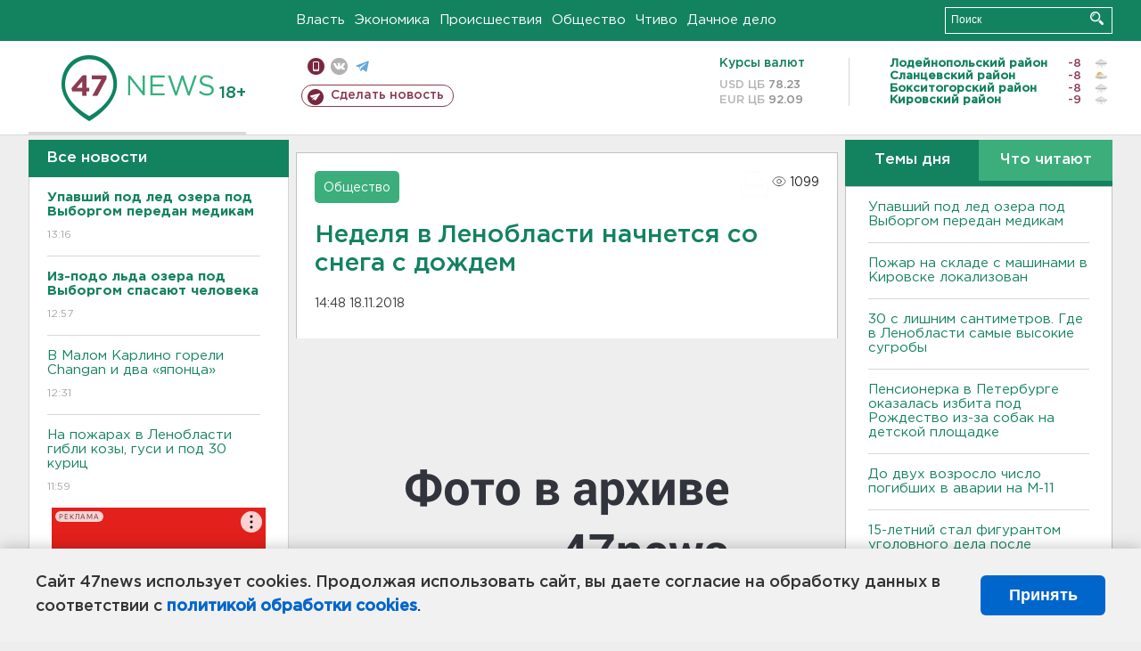

--- FILE ---
content_type: text/html; charset=UTF-8
request_url: https://47news.ru/who/collect/
body_size: 219
content:
{"status":"install","message":"","id":"148436","unique":0,"recordVisitInMemoryCache":true,"updateArticleStats":true,"nviews":1099,"nviews_day":0,"nviews_today":0,"recordVisitUnique":true}